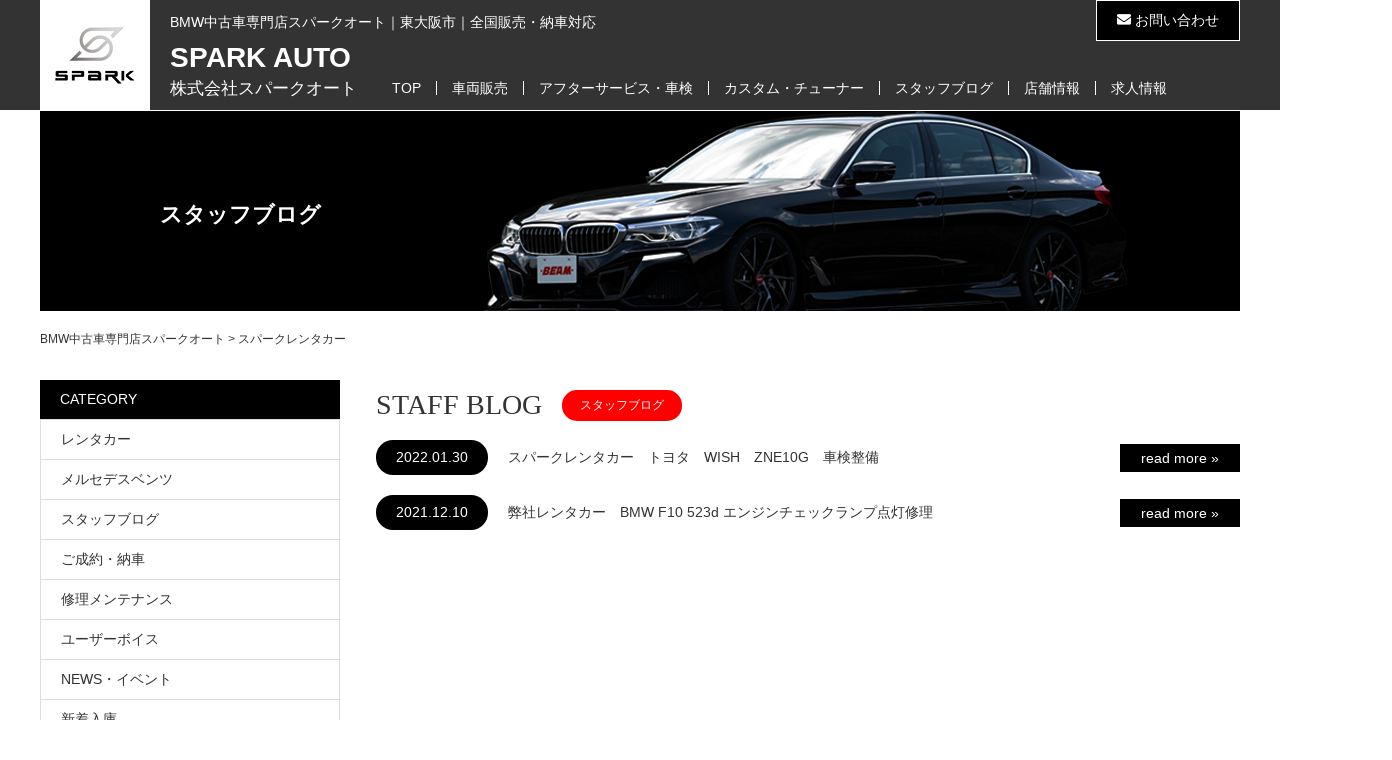

--- FILE ---
content_type: text/html; charset=UTF-8
request_url: https://www.spark-auto.com/tag/%E3%82%B9%E3%83%91%E3%83%BC%E3%82%AF%E3%83%AC%E3%83%B3%E3%82%BF%E3%82%AB%E3%83%BC
body_size: 18303
content:
<!doctype html>
<html lang="ja">
<head>
<meta charset="utf-8" />
<meta http-equiv="X-UA-Compatible" content="IE=edge">
<meta name="viewport" content="width=device-width,initial-scale=1,minimum-scale=1,maximum-scale=1">
<link type="text/css" rel="stylesheet" href="https://www.spark-auto.com/wp-content/themes/spark_auto/style.css?ver=1.0.0" media="all" />
<link href="https://use.fontawesome.com/releases/v5.0.6/css/all.css" rel="stylesheet">
<link rel="shortcut icon" href="https://www.spark-auto.com/wp-content/themes/spark_auto/images/spark-auto-logo_xxo.ico">
<link rel="alternate" hreflang="ja" href="https://www.spark-auto.com/77084">	
<!--[if lt IE 9]>
<script src="//html5shiv.googlecode.com/svn/trunk/html5.js"></script>
<![endif]-->
<!-- | ANALYSIS | -->
<script type="text/javascript">

  var _gaq = _gaq || [];
  _gaq.push(['_setAccount', 'UA-39894137-1']);
  _gaq.push(['_trackPageview']);

  (function() {
    var ga = document.createElement('script'); ga.type = 'text/javascript'; ga.async = true;
    ga.src = ('https:' == document.location.protocol ? 'https://ssl' : 'http://www') + '.google-analytics.com/ga.js';
    var s = document.getElementsByTagName('script')[0]; s.parentNode.insertBefore(ga, s);
  })();

</script>
<!-- /| ANALYSIS | -->	
<title>スパークレンタカー - BMW中古車専門店スパークオート</title>
	<style>img:is([sizes="auto" i], [sizes^="auto," i]) { contain-intrinsic-size: 3000px 1500px }</style>
	
		<!-- All in One SEO 4.8.1 - aioseo.com -->
	<meta name="robots" content="max-image-preview:large" />
	<link rel="canonical" href="https://www.spark-auto.com/tag/%e3%82%b9%e3%83%91%e3%83%bc%e3%82%af%e3%83%ac%e3%83%b3%e3%82%bf%e3%82%ab%e3%83%bc" />
	<meta name="generator" content="All in One SEO (AIOSEO) 4.8.1" />
		<script type="application/ld+json" class="aioseo-schema">
			{"@context":"https:\/\/schema.org","@graph":[{"@type":"BreadcrumbList","@id":"https:\/\/www.spark-auto.com\/tag\/%E3%82%B9%E3%83%91%E3%83%BC%E3%82%AF%E3%83%AC%E3%83%B3%E3%82%BF%E3%82%AB%E3%83%BC#breadcrumblist","itemListElement":[{"@type":"ListItem","@id":"https:\/\/www.spark-auto.com\/#listItem","position":1,"name":"\u5bb6","item":"https:\/\/www.spark-auto.com\/","nextItem":{"@type":"ListItem","@id":"https:\/\/www.spark-auto.com\/tag\/%e3%82%b9%e3%83%91%e3%83%bc%e3%82%af%e3%83%ac%e3%83%b3%e3%82%bf%e3%82%ab%e3%83%bc#listItem","name":"\u30b9\u30d1\u30fc\u30af\u30ec\u30f3\u30bf\u30ab\u30fc"}},{"@type":"ListItem","@id":"https:\/\/www.spark-auto.com\/tag\/%e3%82%b9%e3%83%91%e3%83%bc%e3%82%af%e3%83%ac%e3%83%b3%e3%82%bf%e3%82%ab%e3%83%bc#listItem","position":2,"name":"\u30b9\u30d1\u30fc\u30af\u30ec\u30f3\u30bf\u30ab\u30fc","previousItem":{"@type":"ListItem","@id":"https:\/\/www.spark-auto.com\/#listItem","name":"\u5bb6"}}]},{"@type":"CollectionPage","@id":"https:\/\/www.spark-auto.com\/tag\/%E3%82%B9%E3%83%91%E3%83%BC%E3%82%AF%E3%83%AC%E3%83%B3%E3%82%BF%E3%82%AB%E3%83%BC#collectionpage","url":"https:\/\/www.spark-auto.com\/tag\/%E3%82%B9%E3%83%91%E3%83%BC%E3%82%AF%E3%83%AC%E3%83%B3%E3%82%BF%E3%82%AB%E3%83%BC","name":"\u30b9\u30d1\u30fc\u30af\u30ec\u30f3\u30bf\u30ab\u30fc - BMW\u4e2d\u53e4\u8eca\u5c02\u9580\u5e97\u30b9\u30d1\u30fc\u30af\u30aa\u30fc\u30c8","inLanguage":"ja","isPartOf":{"@id":"https:\/\/www.spark-auto.com\/#website"},"breadcrumb":{"@id":"https:\/\/www.spark-auto.com\/tag\/%E3%82%B9%E3%83%91%E3%83%BC%E3%82%AF%E3%83%AC%E3%83%B3%E3%82%BF%E3%82%AB%E3%83%BC#breadcrumblist"}},{"@type":"Organization","@id":"https:\/\/www.spark-auto.com\/#organization","name":"BMW\u4e2d\u53e4\u8eca\u5c02\u9580\u5e97\u30b9\u30d1\u30fc\u30af\u30aa\u30fc\u30c8","description":"\u30b9\u30d1\u30fc\u30af\u30aa\u30fc\u30c8\u306f\u6771\u5927\u962a\u5e02\u306eBMW\u4e2d\u53e4\u8eca\u5c02\u9580\u5e97\u3067\u3059\u3002","url":"https:\/\/www.spark-auto.com\/","telephone":"+81667430011","logo":{"@type":"ImageObject","url":"https:\/\/www.spark-auto.com\/wp-content\/uploads\/2022\/06\/spark-auto-logo.png","@id":"https:\/\/www.spark-auto.com\/tag\/%E3%82%B9%E3%83%91%E3%83%BC%E3%82%AF%E3%83%AC%E3%83%B3%E3%82%BF%E3%82%AB%E3%83%BC\/#organizationLogo","width":670,"height":670},"image":{"@id":"https:\/\/www.spark-auto.com\/tag\/%E3%82%B9%E3%83%91%E3%83%BC%E3%82%AF%E3%83%AC%E3%83%B3%E3%82%BF%E3%82%AB%E3%83%BC\/#organizationLogo"}},{"@type":"WebSite","@id":"https:\/\/www.spark-auto.com\/#website","url":"https:\/\/www.spark-auto.com\/","name":"BMW\u4e2d\u53e4\u8eca\u5c02\u9580\u5e97\u30b9\u30d1\u30fc\u30af\u30aa\u30fc\u30c8","description":"\u30b9\u30d1\u30fc\u30af\u30aa\u30fc\u30c8\u306f\u6771\u5927\u962a\u5e02\u306eBMW\u4e2d\u53e4\u8eca\u5c02\u9580\u5e97\u3067\u3059\u3002","inLanguage":"ja","publisher":{"@id":"https:\/\/www.spark-auto.com\/#organization"}}]}
		</script>
		<!-- All in One SEO -->

<link rel='dns-prefetch' href='//static.addtoany.com' />
<link rel="alternate" type="application/rss+xml" title="BMW中古車専門店スパークオート &raquo; スパークレンタカー タグのフィード" href="https://www.spark-auto.com/tag/%e3%82%b9%e3%83%91%e3%83%bc%e3%82%af%e3%83%ac%e3%83%b3%e3%82%bf%e3%82%ab%e3%83%bc/feed" />
		<!-- This site uses the Google Analytics by MonsterInsights plugin v9.4.0 - Using Analytics tracking - https://www.monsterinsights.com/ -->
		<!-- Note: MonsterInsights is not currently configured on this site. The site owner needs to authenticate with Google Analytics in the MonsterInsights settings panel. -->
					<!-- No tracking code set -->
				<!-- / Google Analytics by MonsterInsights -->
		<script type="text/javascript">
/* <![CDATA[ */
window._wpemojiSettings = {"baseUrl":"https:\/\/s.w.org\/images\/core\/emoji\/16.0.1\/72x72\/","ext":".png","svgUrl":"https:\/\/s.w.org\/images\/core\/emoji\/16.0.1\/svg\/","svgExt":".svg","source":{"concatemoji":"https:\/\/www.spark-auto.com\/wp-includes\/js\/wp-emoji-release.min.js?ver=6.8.3"}};
/*! This file is auto-generated */
!function(s,n){var o,i,e;function c(e){try{var t={supportTests:e,timestamp:(new Date).valueOf()};sessionStorage.setItem(o,JSON.stringify(t))}catch(e){}}function p(e,t,n){e.clearRect(0,0,e.canvas.width,e.canvas.height),e.fillText(t,0,0);var t=new Uint32Array(e.getImageData(0,0,e.canvas.width,e.canvas.height).data),a=(e.clearRect(0,0,e.canvas.width,e.canvas.height),e.fillText(n,0,0),new Uint32Array(e.getImageData(0,0,e.canvas.width,e.canvas.height).data));return t.every(function(e,t){return e===a[t]})}function u(e,t){e.clearRect(0,0,e.canvas.width,e.canvas.height),e.fillText(t,0,0);for(var n=e.getImageData(16,16,1,1),a=0;a<n.data.length;a++)if(0!==n.data[a])return!1;return!0}function f(e,t,n,a){switch(t){case"flag":return n(e,"\ud83c\udff3\ufe0f\u200d\u26a7\ufe0f","\ud83c\udff3\ufe0f\u200b\u26a7\ufe0f")?!1:!n(e,"\ud83c\udde8\ud83c\uddf6","\ud83c\udde8\u200b\ud83c\uddf6")&&!n(e,"\ud83c\udff4\udb40\udc67\udb40\udc62\udb40\udc65\udb40\udc6e\udb40\udc67\udb40\udc7f","\ud83c\udff4\u200b\udb40\udc67\u200b\udb40\udc62\u200b\udb40\udc65\u200b\udb40\udc6e\u200b\udb40\udc67\u200b\udb40\udc7f");case"emoji":return!a(e,"\ud83e\udedf")}return!1}function g(e,t,n,a){var r="undefined"!=typeof WorkerGlobalScope&&self instanceof WorkerGlobalScope?new OffscreenCanvas(300,150):s.createElement("canvas"),o=r.getContext("2d",{willReadFrequently:!0}),i=(o.textBaseline="top",o.font="600 32px Arial",{});return e.forEach(function(e){i[e]=t(o,e,n,a)}),i}function t(e){var t=s.createElement("script");t.src=e,t.defer=!0,s.head.appendChild(t)}"undefined"!=typeof Promise&&(o="wpEmojiSettingsSupports",i=["flag","emoji"],n.supports={everything:!0,everythingExceptFlag:!0},e=new Promise(function(e){s.addEventListener("DOMContentLoaded",e,{once:!0})}),new Promise(function(t){var n=function(){try{var e=JSON.parse(sessionStorage.getItem(o));if("object"==typeof e&&"number"==typeof e.timestamp&&(new Date).valueOf()<e.timestamp+604800&&"object"==typeof e.supportTests)return e.supportTests}catch(e){}return null}();if(!n){if("undefined"!=typeof Worker&&"undefined"!=typeof OffscreenCanvas&&"undefined"!=typeof URL&&URL.createObjectURL&&"undefined"!=typeof Blob)try{var e="postMessage("+g.toString()+"("+[JSON.stringify(i),f.toString(),p.toString(),u.toString()].join(",")+"));",a=new Blob([e],{type:"text/javascript"}),r=new Worker(URL.createObjectURL(a),{name:"wpTestEmojiSupports"});return void(r.onmessage=function(e){c(n=e.data),r.terminate(),t(n)})}catch(e){}c(n=g(i,f,p,u))}t(n)}).then(function(e){for(var t in e)n.supports[t]=e[t],n.supports.everything=n.supports.everything&&n.supports[t],"flag"!==t&&(n.supports.everythingExceptFlag=n.supports.everythingExceptFlag&&n.supports[t]);n.supports.everythingExceptFlag=n.supports.everythingExceptFlag&&!n.supports.flag,n.DOMReady=!1,n.readyCallback=function(){n.DOMReady=!0}}).then(function(){return e}).then(function(){var e;n.supports.everything||(n.readyCallback(),(e=n.source||{}).concatemoji?t(e.concatemoji):e.wpemoji&&e.twemoji&&(t(e.twemoji),t(e.wpemoji)))}))}((window,document),window._wpemojiSettings);
/* ]]> */
</script>
<style id='wp-emoji-styles-inline-css' type='text/css'>

	img.wp-smiley, img.emoji {
		display: inline !important;
		border: none !important;
		box-shadow: none !important;
		height: 1em !important;
		width: 1em !important;
		margin: 0 0.07em !important;
		vertical-align: -0.1em !important;
		background: none !important;
		padding: 0 !important;
	}
</style>
<link rel='stylesheet' id='wp-block-library-css' href='https://www.spark-auto.com/wp-includes/css/dist/block-library/style.min.css?ver=6.8.3' type='text/css' media='all' />
<style id='classic-theme-styles-inline-css' type='text/css'>
/*! This file is auto-generated */
.wp-block-button__link{color:#fff;background-color:#32373c;border-radius:9999px;box-shadow:none;text-decoration:none;padding:calc(.667em + 2px) calc(1.333em + 2px);font-size:1.125em}.wp-block-file__button{background:#32373c;color:#fff;text-decoration:none}
</style>
<style id='global-styles-inline-css' type='text/css'>
:root{--wp--preset--aspect-ratio--square: 1;--wp--preset--aspect-ratio--4-3: 4/3;--wp--preset--aspect-ratio--3-4: 3/4;--wp--preset--aspect-ratio--3-2: 3/2;--wp--preset--aspect-ratio--2-3: 2/3;--wp--preset--aspect-ratio--16-9: 16/9;--wp--preset--aspect-ratio--9-16: 9/16;--wp--preset--color--black: #000000;--wp--preset--color--cyan-bluish-gray: #abb8c3;--wp--preset--color--white: #ffffff;--wp--preset--color--pale-pink: #f78da7;--wp--preset--color--vivid-red: #cf2e2e;--wp--preset--color--luminous-vivid-orange: #ff6900;--wp--preset--color--luminous-vivid-amber: #fcb900;--wp--preset--color--light-green-cyan: #7bdcb5;--wp--preset--color--vivid-green-cyan: #00d084;--wp--preset--color--pale-cyan-blue: #8ed1fc;--wp--preset--color--vivid-cyan-blue: #0693e3;--wp--preset--color--vivid-purple: #9b51e0;--wp--preset--gradient--vivid-cyan-blue-to-vivid-purple: linear-gradient(135deg,rgba(6,147,227,1) 0%,rgb(155,81,224) 100%);--wp--preset--gradient--light-green-cyan-to-vivid-green-cyan: linear-gradient(135deg,rgb(122,220,180) 0%,rgb(0,208,130) 100%);--wp--preset--gradient--luminous-vivid-amber-to-luminous-vivid-orange: linear-gradient(135deg,rgba(252,185,0,1) 0%,rgba(255,105,0,1) 100%);--wp--preset--gradient--luminous-vivid-orange-to-vivid-red: linear-gradient(135deg,rgba(255,105,0,1) 0%,rgb(207,46,46) 100%);--wp--preset--gradient--very-light-gray-to-cyan-bluish-gray: linear-gradient(135deg,rgb(238,238,238) 0%,rgb(169,184,195) 100%);--wp--preset--gradient--cool-to-warm-spectrum: linear-gradient(135deg,rgb(74,234,220) 0%,rgb(151,120,209) 20%,rgb(207,42,186) 40%,rgb(238,44,130) 60%,rgb(251,105,98) 80%,rgb(254,248,76) 100%);--wp--preset--gradient--blush-light-purple: linear-gradient(135deg,rgb(255,206,236) 0%,rgb(152,150,240) 100%);--wp--preset--gradient--blush-bordeaux: linear-gradient(135deg,rgb(254,205,165) 0%,rgb(254,45,45) 50%,rgb(107,0,62) 100%);--wp--preset--gradient--luminous-dusk: linear-gradient(135deg,rgb(255,203,112) 0%,rgb(199,81,192) 50%,rgb(65,88,208) 100%);--wp--preset--gradient--pale-ocean: linear-gradient(135deg,rgb(255,245,203) 0%,rgb(182,227,212) 50%,rgb(51,167,181) 100%);--wp--preset--gradient--electric-grass: linear-gradient(135deg,rgb(202,248,128) 0%,rgb(113,206,126) 100%);--wp--preset--gradient--midnight: linear-gradient(135deg,rgb(2,3,129) 0%,rgb(40,116,252) 100%);--wp--preset--font-size--small: 13px;--wp--preset--font-size--medium: 20px;--wp--preset--font-size--large: 36px;--wp--preset--font-size--x-large: 42px;--wp--preset--spacing--20: 0.44rem;--wp--preset--spacing--30: 0.67rem;--wp--preset--spacing--40: 1rem;--wp--preset--spacing--50: 1.5rem;--wp--preset--spacing--60: 2.25rem;--wp--preset--spacing--70: 3.38rem;--wp--preset--spacing--80: 5.06rem;--wp--preset--shadow--natural: 6px 6px 9px rgba(0, 0, 0, 0.2);--wp--preset--shadow--deep: 12px 12px 50px rgba(0, 0, 0, 0.4);--wp--preset--shadow--sharp: 6px 6px 0px rgba(0, 0, 0, 0.2);--wp--preset--shadow--outlined: 6px 6px 0px -3px rgba(255, 255, 255, 1), 6px 6px rgba(0, 0, 0, 1);--wp--preset--shadow--crisp: 6px 6px 0px rgba(0, 0, 0, 1);}:where(.is-layout-flex){gap: 0.5em;}:where(.is-layout-grid){gap: 0.5em;}body .is-layout-flex{display: flex;}.is-layout-flex{flex-wrap: wrap;align-items: center;}.is-layout-flex > :is(*, div){margin: 0;}body .is-layout-grid{display: grid;}.is-layout-grid > :is(*, div){margin: 0;}:where(.wp-block-columns.is-layout-flex){gap: 2em;}:where(.wp-block-columns.is-layout-grid){gap: 2em;}:where(.wp-block-post-template.is-layout-flex){gap: 1.25em;}:where(.wp-block-post-template.is-layout-grid){gap: 1.25em;}.has-black-color{color: var(--wp--preset--color--black) !important;}.has-cyan-bluish-gray-color{color: var(--wp--preset--color--cyan-bluish-gray) !important;}.has-white-color{color: var(--wp--preset--color--white) !important;}.has-pale-pink-color{color: var(--wp--preset--color--pale-pink) !important;}.has-vivid-red-color{color: var(--wp--preset--color--vivid-red) !important;}.has-luminous-vivid-orange-color{color: var(--wp--preset--color--luminous-vivid-orange) !important;}.has-luminous-vivid-amber-color{color: var(--wp--preset--color--luminous-vivid-amber) !important;}.has-light-green-cyan-color{color: var(--wp--preset--color--light-green-cyan) !important;}.has-vivid-green-cyan-color{color: var(--wp--preset--color--vivid-green-cyan) !important;}.has-pale-cyan-blue-color{color: var(--wp--preset--color--pale-cyan-blue) !important;}.has-vivid-cyan-blue-color{color: var(--wp--preset--color--vivid-cyan-blue) !important;}.has-vivid-purple-color{color: var(--wp--preset--color--vivid-purple) !important;}.has-black-background-color{background-color: var(--wp--preset--color--black) !important;}.has-cyan-bluish-gray-background-color{background-color: var(--wp--preset--color--cyan-bluish-gray) !important;}.has-white-background-color{background-color: var(--wp--preset--color--white) !important;}.has-pale-pink-background-color{background-color: var(--wp--preset--color--pale-pink) !important;}.has-vivid-red-background-color{background-color: var(--wp--preset--color--vivid-red) !important;}.has-luminous-vivid-orange-background-color{background-color: var(--wp--preset--color--luminous-vivid-orange) !important;}.has-luminous-vivid-amber-background-color{background-color: var(--wp--preset--color--luminous-vivid-amber) !important;}.has-light-green-cyan-background-color{background-color: var(--wp--preset--color--light-green-cyan) !important;}.has-vivid-green-cyan-background-color{background-color: var(--wp--preset--color--vivid-green-cyan) !important;}.has-pale-cyan-blue-background-color{background-color: var(--wp--preset--color--pale-cyan-blue) !important;}.has-vivid-cyan-blue-background-color{background-color: var(--wp--preset--color--vivid-cyan-blue) !important;}.has-vivid-purple-background-color{background-color: var(--wp--preset--color--vivid-purple) !important;}.has-black-border-color{border-color: var(--wp--preset--color--black) !important;}.has-cyan-bluish-gray-border-color{border-color: var(--wp--preset--color--cyan-bluish-gray) !important;}.has-white-border-color{border-color: var(--wp--preset--color--white) !important;}.has-pale-pink-border-color{border-color: var(--wp--preset--color--pale-pink) !important;}.has-vivid-red-border-color{border-color: var(--wp--preset--color--vivid-red) !important;}.has-luminous-vivid-orange-border-color{border-color: var(--wp--preset--color--luminous-vivid-orange) !important;}.has-luminous-vivid-amber-border-color{border-color: var(--wp--preset--color--luminous-vivid-amber) !important;}.has-light-green-cyan-border-color{border-color: var(--wp--preset--color--light-green-cyan) !important;}.has-vivid-green-cyan-border-color{border-color: var(--wp--preset--color--vivid-green-cyan) !important;}.has-pale-cyan-blue-border-color{border-color: var(--wp--preset--color--pale-cyan-blue) !important;}.has-vivid-cyan-blue-border-color{border-color: var(--wp--preset--color--vivid-cyan-blue) !important;}.has-vivid-purple-border-color{border-color: var(--wp--preset--color--vivid-purple) !important;}.has-vivid-cyan-blue-to-vivid-purple-gradient-background{background: var(--wp--preset--gradient--vivid-cyan-blue-to-vivid-purple) !important;}.has-light-green-cyan-to-vivid-green-cyan-gradient-background{background: var(--wp--preset--gradient--light-green-cyan-to-vivid-green-cyan) !important;}.has-luminous-vivid-amber-to-luminous-vivid-orange-gradient-background{background: var(--wp--preset--gradient--luminous-vivid-amber-to-luminous-vivid-orange) !important;}.has-luminous-vivid-orange-to-vivid-red-gradient-background{background: var(--wp--preset--gradient--luminous-vivid-orange-to-vivid-red) !important;}.has-very-light-gray-to-cyan-bluish-gray-gradient-background{background: var(--wp--preset--gradient--very-light-gray-to-cyan-bluish-gray) !important;}.has-cool-to-warm-spectrum-gradient-background{background: var(--wp--preset--gradient--cool-to-warm-spectrum) !important;}.has-blush-light-purple-gradient-background{background: var(--wp--preset--gradient--blush-light-purple) !important;}.has-blush-bordeaux-gradient-background{background: var(--wp--preset--gradient--blush-bordeaux) !important;}.has-luminous-dusk-gradient-background{background: var(--wp--preset--gradient--luminous-dusk) !important;}.has-pale-ocean-gradient-background{background: var(--wp--preset--gradient--pale-ocean) !important;}.has-electric-grass-gradient-background{background: var(--wp--preset--gradient--electric-grass) !important;}.has-midnight-gradient-background{background: var(--wp--preset--gradient--midnight) !important;}.has-small-font-size{font-size: var(--wp--preset--font-size--small) !important;}.has-medium-font-size{font-size: var(--wp--preset--font-size--medium) !important;}.has-large-font-size{font-size: var(--wp--preset--font-size--large) !important;}.has-x-large-font-size{font-size: var(--wp--preset--font-size--x-large) !important;}
:where(.wp-block-post-template.is-layout-flex){gap: 1.25em;}:where(.wp-block-post-template.is-layout-grid){gap: 1.25em;}
:where(.wp-block-columns.is-layout-flex){gap: 2em;}:where(.wp-block-columns.is-layout-grid){gap: 2em;}
:root :where(.wp-block-pullquote){font-size: 1.5em;line-height: 1.6;}
</style>
<link rel='stylesheet' id='contact-form-7-css' href='https://www.spark-auto.com/wp-content/plugins/contact-form-7/includes/css/styles.css?ver=6.0.5' type='text/css' media='all' />
<style id='responsive-menu-inline-css' type='text/css'>
/** This file is major component of this plugin so please don't try to edit here. */
#rmp_menu_trigger-78607 {
  width: 40px;
  height: 40px;
  position: fixed;
  top: 10px;
  border-radius: 5px;
  display: none;
  text-decoration: none;
  right: 2%;
  background: #000000;
  transition: transform 0.5s, background-color 0.5s;
}
#rmp_menu_trigger-78607:hover, #rmp_menu_trigger-78607:focus {
  background: #000000;
  text-decoration: unset;
}
#rmp_menu_trigger-78607.is-active {
  background: #000000;
}
#rmp_menu_trigger-78607 .rmp-trigger-box {
  width: 25px;
  color: #ffffff;
}
#rmp_menu_trigger-78607 .rmp-trigger-icon-active, #rmp_menu_trigger-78607 .rmp-trigger-text-open {
  display: none;
}
#rmp_menu_trigger-78607.is-active .rmp-trigger-icon-active, #rmp_menu_trigger-78607.is-active .rmp-trigger-text-open {
  display: inline;
}
#rmp_menu_trigger-78607.is-active .rmp-trigger-icon-inactive, #rmp_menu_trigger-78607.is-active .rmp-trigger-text {
  display: none;
}
#rmp_menu_trigger-78607 .rmp-trigger-label {
  color: #ffffff;
  pointer-events: none;
  line-height: 13px;
  font-family: inherit;
  font-size: 14px;
  display: inline;
  text-transform: inherit;
}
#rmp_menu_trigger-78607 .rmp-trigger-label.rmp-trigger-label-top {
  display: block;
  margin-bottom: 12px;
}
#rmp_menu_trigger-78607 .rmp-trigger-label.rmp-trigger-label-bottom {
  display: block;
  margin-top: 12px;
}
#rmp_menu_trigger-78607 .responsive-menu-pro-inner {
  display: block;
}
#rmp_menu_trigger-78607 .rmp-trigger-icon-inactive .rmp-font-icon {
  color: #ffffff;
}
#rmp_menu_trigger-78607 .responsive-menu-pro-inner, #rmp_menu_trigger-78607 .responsive-menu-pro-inner::before, #rmp_menu_trigger-78607 .responsive-menu-pro-inner::after {
  width: 25px;
  height: 3px;
  background-color: #ffffff;
  border-radius: 4px;
  position: absolute;
}
#rmp_menu_trigger-78607 .rmp-trigger-icon-active .rmp-font-icon {
  color: #ffffff;
}
#rmp_menu_trigger-78607.is-active .responsive-menu-pro-inner, #rmp_menu_trigger-78607.is-active .responsive-menu-pro-inner::before, #rmp_menu_trigger-78607.is-active .responsive-menu-pro-inner::after {
  background-color: #ffffff;
}
#rmp_menu_trigger-78607:hover .rmp-trigger-icon-inactive .rmp-font-icon {
  color: #ffffff;
}
#rmp_menu_trigger-78607:not(.is-active):hover .responsive-menu-pro-inner, #rmp_menu_trigger-78607:not(.is-active):hover .responsive-menu-pro-inner::before, #rmp_menu_trigger-78607:not(.is-active):hover .responsive-menu-pro-inner::after {
  background-color: #ffffff;
}
#rmp_menu_trigger-78607 .responsive-menu-pro-inner::before {
  top: 10px;
}
#rmp_menu_trigger-78607 .responsive-menu-pro-inner::after {
  bottom: 10px;
}
#rmp_menu_trigger-78607.is-active .responsive-menu-pro-inner::after {
  bottom: 0;
}
/* Hamburger menu styling */
@media screen and (max-width: 800px) {
  /** Menu Title Style */
  /** Menu Additional Content Style */
  #rmp_menu_trigger-78607 {
    display: block;
  }
  #rmp-container-78607 {
    position: fixed;
    top: 0;
    margin: 0;
    transition: transform 0.5s;
    overflow: auto;
    display: block;
    width: 75%;
    background-color: #212121;
    background-image: url("");
    height: 100%;
    left: 0;
    padding-top: 0px;
    padding-left: 0px;
    padding-bottom: 0px;
    padding-right: 0px;
  }
  #rmp-menu-wrap-78607 {
    padding-top: 0px;
    padding-left: 0px;
    padding-bottom: 0px;
    padding-right: 0px;
    background-color: #212121;
  }
  #rmp-menu-wrap-78607 .rmp-menu, #rmp-menu-wrap-78607 .rmp-submenu {
    width: 100%;
    box-sizing: border-box;
    margin: 0;
    padding: 0;
  }
  #rmp-menu-wrap-78607 .rmp-submenu-depth-1 .rmp-menu-item-link {
    padding-left: 10%;
  }
  #rmp-menu-wrap-78607 .rmp-submenu-depth-2 .rmp-menu-item-link {
    padding-left: 15%;
  }
  #rmp-menu-wrap-78607 .rmp-submenu-depth-3 .rmp-menu-item-link {
    padding-left: 20%;
  }
  #rmp-menu-wrap-78607 .rmp-submenu-depth-4 .rmp-menu-item-link {
    padding-left: 25%;
  }
  #rmp-menu-wrap-78607 .rmp-submenu.rmp-submenu-open {
    display: block;
  }
  #rmp-menu-wrap-78607 .rmp-menu-item {
    width: 100%;
    list-style: none;
    margin: 0;
  }
  #rmp-menu-wrap-78607 .rmp-menu-item-link {
    height: 40px;
    line-height: 40px;
    font-size: 13px;
    border-bottom: 1px solid #212121;
    font-family: inherit;
    color: #ffffff;
    text-align: left;
    background-color: #212121;
    font-weight: normal;
    letter-spacing: 0px;
    display: block;
    box-sizing: border-box;
    width: 100%;
    text-decoration: none;
    position: relative;
    overflow: hidden;
    transition: background-color 0.5s, border-color 0.5s, 0.5s;
    padding: 0 5%;
    padding-right: 50px;
  }
  #rmp-menu-wrap-78607 .rmp-menu-item-link:after, #rmp-menu-wrap-78607 .rmp-menu-item-link:before {
    display: none;
  }
  #rmp-menu-wrap-78607 .rmp-menu-item-link:hover, #rmp-menu-wrap-78607 .rmp-menu-item-link:focus {
    color: #ffffff;
    border-color: #212121;
    background-color: #3f3f3f;
  }
  #rmp-menu-wrap-78607 .rmp-menu-item-link:focus {
    outline: none;
    border-color: unset;
    box-shadow: unset;
  }
  #rmp-menu-wrap-78607 .rmp-menu-item-link .rmp-font-icon {
    height: 40px;
    line-height: 40px;
    margin-right: 10px;
    font-size: 13px;
  }
  #rmp-menu-wrap-78607 .rmp-menu-current-item .rmp-menu-item-link {
    color: #ffffff;
    border-color: #212121;
    background-color: #212121;
  }
  #rmp-menu-wrap-78607 .rmp-menu-current-item .rmp-menu-item-link:hover, #rmp-menu-wrap-78607 .rmp-menu-current-item .rmp-menu-item-link:focus {
    color: #ffffff;
    border-color: #3f3f3f;
    background-color: #3f3f3f;
  }
  #rmp-menu-wrap-78607 .rmp-menu-subarrow {
    position: absolute;
    top: 0;
    bottom: 0;
    text-align: center;
    overflow: hidden;
    background-size: cover;
    overflow: hidden;
    right: 0;
    border-left-style: solid;
    border-left-color: #212121;
    border-left-width: 1px;
    height: 39px;
    width: 40px;
    color: #ffffff;
    background-color: #212121;
  }
  #rmp-menu-wrap-78607 .rmp-menu-subarrow svg {
    fill: #ffffff;
  }
  #rmp-menu-wrap-78607 .rmp-menu-subarrow:hover {
    color: #ffffff;
    border-color: #3f3f3f;
    background-color: #3f3f3f;
  }
  #rmp-menu-wrap-78607 .rmp-menu-subarrow:hover svg {
    fill: #ffffff;
  }
  #rmp-menu-wrap-78607 .rmp-menu-subarrow .rmp-font-icon {
    margin-right: unset;
  }
  #rmp-menu-wrap-78607 .rmp-menu-subarrow * {
    vertical-align: middle;
    line-height: 39px;
  }
  #rmp-menu-wrap-78607 .rmp-menu-subarrow-active {
    display: block;
    background-size: cover;
    color: #ffffff;
    border-color: #212121;
    background-color: #212121;
  }
  #rmp-menu-wrap-78607 .rmp-menu-subarrow-active svg {
    fill: #ffffff;
  }
  #rmp-menu-wrap-78607 .rmp-menu-subarrow-active:hover {
    color: #ffffff;
    border-color: #3f3f3f;
    background-color: #3f3f3f;
  }
  #rmp-menu-wrap-78607 .rmp-menu-subarrow-active:hover svg {
    fill: #ffffff;
  }
  #rmp-menu-wrap-78607 .rmp-submenu {
    display: none;
  }
  #rmp-menu-wrap-78607 .rmp-submenu .rmp-menu-item-link {
    height: 40px;
    line-height: 40px;
    letter-spacing: 0px;
    font-size: 13px;
    border-bottom: 1px solid #212121;
    font-family: inherit;
    font-weight: normal;
    color: #ffffff;
    text-align: left;
    background-color: #212121;
  }
  #rmp-menu-wrap-78607 .rmp-submenu .rmp-menu-item-link:hover, #rmp-menu-wrap-78607 .rmp-submenu .rmp-menu-item-link:focus {
    color: #ffffff;
    border-color: #212121;
    background-color: #3f3f3f;
  }
  #rmp-menu-wrap-78607 .rmp-submenu .rmp-menu-current-item .rmp-menu-item-link {
    color: #ffffff;
    border-color: #212121;
    background-color: #212121;
  }
  #rmp-menu-wrap-78607 .rmp-submenu .rmp-menu-current-item .rmp-menu-item-link:hover, #rmp-menu-wrap-78607 .rmp-submenu .rmp-menu-current-item .rmp-menu-item-link:focus {
    color: #ffffff;
    border-color: #3f3f3f;
    background-color: #3f3f3f;
  }
  #rmp-menu-wrap-78607 .rmp-submenu .rmp-menu-subarrow {
    right: 0;
    border-right: unset;
    border-left-style: solid;
    border-left-color: #212121;
    border-left-width: 1px;
    height: 39px;
    line-height: 39px;
    width: 40px;
    color: #ffffff;
    background-color: #212121;
  }
  #rmp-menu-wrap-78607 .rmp-submenu .rmp-menu-subarrow:hover {
    color: #ffffff;
    border-color: #3f3f3f;
    background-color: #3f3f3f;
  }
  #rmp-menu-wrap-78607 .rmp-submenu .rmp-menu-subarrow-active {
    color: #ffffff;
    border-color: #212121;
    background-color: #212121;
  }
  #rmp-menu-wrap-78607 .rmp-submenu .rmp-menu-subarrow-active:hover {
    color: #ffffff;
    border-color: #3f3f3f;
    background-color: #3f3f3f;
  }
  #rmp-menu-wrap-78607 .rmp-menu-item-description {
    margin: 0;
    padding: 5px 5%;
    opacity: 0.8;
    color: #ffffff;
  }
  #rmp-search-box-78607 {
    display: block;
    padding-top: 0px;
    padding-left: 5%;
    padding-bottom: 0px;
    padding-right: 5%;
  }
  #rmp-search-box-78607 .rmp-search-form {
    margin: 0;
  }
  #rmp-search-box-78607 .rmp-search-box {
    background: #ffffff;
    border: 1px solid #dadada;
    color: #333333;
    width: 100%;
    padding: 0 5%;
    border-radius: 30px;
    height: 45px;
    -webkit-appearance: none;
  }
  #rmp-search-box-78607 .rmp-search-box::placeholder {
    color: #c7c7cd;
  }
  #rmp-search-box-78607 .rmp-search-box:focus {
    background-color: #ffffff;
    outline: 2px solid #dadada;
    color: #333333;
  }
  #rmp-menu-title-78607 {
    background-color: #212121;
    color: #ffffff;
    text-align: left;
    font-size: 13px;
    padding-top: 10%;
    padding-left: 5%;
    padding-bottom: 0%;
    padding-right: 5%;
    font-weight: 400;
    transition: background-color 0.5s, border-color 0.5s, color 0.5s;
  }
  #rmp-menu-title-78607:hover {
    background-color: #212121;
    color: #ffffff;
  }
  #rmp-menu-title-78607 > .rmp-menu-title-link {
    color: #ffffff;
    width: 100%;
    background-color: unset;
    text-decoration: none;
  }
  #rmp-menu-title-78607 > .rmp-menu-title-link:hover {
    color: #ffffff;
  }
  #rmp-menu-title-78607 .rmp-font-icon {
    font-size: 13px;
  }
  #rmp-menu-additional-content-78607 {
    padding-top: 0px;
    padding-left: 5%;
    padding-bottom: 0px;
    padding-right: 5%;
    color: #ffffff;
    text-align: center;
    font-size: 16px;
  }
}
/**
This file contents common styling of menus.
*/
.rmp-container {
  display: none;
  visibility: visible;
  padding: 0px 0px 0px 0px;
  z-index: 99998;
  transition: all 0.3s;
  /** Scrolling bar in menu setting box **/
}
.rmp-container.rmp-fade-top, .rmp-container.rmp-fade-left, .rmp-container.rmp-fade-right, .rmp-container.rmp-fade-bottom {
  display: none;
}
.rmp-container.rmp-slide-left, .rmp-container.rmp-push-left {
  transform: translateX(-100%);
  -ms-transform: translateX(-100%);
  -webkit-transform: translateX(-100%);
  -moz-transform: translateX(-100%);
}
.rmp-container.rmp-slide-left.rmp-menu-open, .rmp-container.rmp-push-left.rmp-menu-open {
  transform: translateX(0);
  -ms-transform: translateX(0);
  -webkit-transform: translateX(0);
  -moz-transform: translateX(0);
}
.rmp-container.rmp-slide-right, .rmp-container.rmp-push-right {
  transform: translateX(100%);
  -ms-transform: translateX(100%);
  -webkit-transform: translateX(100%);
  -moz-transform: translateX(100%);
}
.rmp-container.rmp-slide-right.rmp-menu-open, .rmp-container.rmp-push-right.rmp-menu-open {
  transform: translateX(0);
  -ms-transform: translateX(0);
  -webkit-transform: translateX(0);
  -moz-transform: translateX(0);
}
.rmp-container.rmp-slide-top, .rmp-container.rmp-push-top {
  transform: translateY(-100%);
  -ms-transform: translateY(-100%);
  -webkit-transform: translateY(-100%);
  -moz-transform: translateY(-100%);
}
.rmp-container.rmp-slide-top.rmp-menu-open, .rmp-container.rmp-push-top.rmp-menu-open {
  transform: translateY(0);
  -ms-transform: translateY(0);
  -webkit-transform: translateY(0);
  -moz-transform: translateY(0);
}
.rmp-container.rmp-slide-bottom, .rmp-container.rmp-push-bottom {
  transform: translateY(100%);
  -ms-transform: translateY(100%);
  -webkit-transform: translateY(100%);
  -moz-transform: translateY(100%);
}
.rmp-container.rmp-slide-bottom.rmp-menu-open, .rmp-container.rmp-push-bottom.rmp-menu-open {
  transform: translateX(0);
  -ms-transform: translateX(0);
  -webkit-transform: translateX(0);
  -moz-transform: translateX(0);
}
.rmp-container::-webkit-scrollbar {
  width: 0px;
}
.rmp-container ::-webkit-scrollbar-track {
  box-shadow: inset 0 0 5px transparent;
}
.rmp-container ::-webkit-scrollbar-thumb {
  background: transparent;
}
.rmp-container ::-webkit-scrollbar-thumb:hover {
  background: transparent;
}
.rmp-container .rmp-menu-wrap .rmp-menu {
  transition: none;
  border-radius: 0;
  box-shadow: none;
  background: none;
  border: 0;
  bottom: auto;
  box-sizing: border-box;
  clip: auto;
  color: #666;
  display: block;
  float: none;
  font-family: inherit;
  font-size: 14px;
  height: auto;
  left: auto;
  line-height: 1.7;
  list-style-type: none;
  margin: 0;
  min-height: auto;
  max-height: none;
  opacity: 1;
  outline: none;
  overflow: visible;
  padding: 0;
  position: relative;
  pointer-events: auto;
  right: auto;
  text-align: left;
  text-decoration: none;
  text-indent: 0;
  text-transform: none;
  transform: none;
  top: auto;
  visibility: inherit;
  width: auto;
  word-wrap: break-word;
  white-space: normal;
}
.rmp-container .rmp-menu-additional-content {
  display: block;
  word-break: break-word;
}
.rmp-container .rmp-menu-title {
  display: flex;
  flex-direction: column;
}
.rmp-container .rmp-menu-title .rmp-menu-title-image {
  max-width: 100%;
  margin-bottom: 15px;
  display: block;
  margin: auto;
  margin-bottom: 15px;
}
button.rmp_menu_trigger {
  z-index: 999999;
  overflow: hidden;
  outline: none;
  border: 0;
  display: none;
  margin: 0;
  transition: transform 0.5s, background-color 0.5s;
  padding: 0;
}
button.rmp_menu_trigger .responsive-menu-pro-inner::before, button.rmp_menu_trigger .responsive-menu-pro-inner::after {
  content: "";
  display: block;
}
button.rmp_menu_trigger .responsive-menu-pro-inner::before {
  top: 10px;
}
button.rmp_menu_trigger .responsive-menu-pro-inner::after {
  bottom: 10px;
}
button.rmp_menu_trigger .rmp-trigger-box {
  width: 40px;
  display: inline-block;
  position: relative;
  pointer-events: none;
  vertical-align: super;
}
.admin-bar .rmp-container, .admin-bar .rmp_menu_trigger {
  margin-top: 32px !important;
}
@media screen and (max-width: 782px) {
  .admin-bar .rmp-container, .admin-bar .rmp_menu_trigger {
    margin-top: 46px !important;
  }
}
/*  Menu Trigger Boring Animation */
.rmp-menu-trigger-boring .responsive-menu-pro-inner {
  transition-property: none;
}
.rmp-menu-trigger-boring .responsive-menu-pro-inner::after, .rmp-menu-trigger-boring .responsive-menu-pro-inner::before {
  transition-property: none;
}
.rmp-menu-trigger-boring.is-active .responsive-menu-pro-inner {
  transform: rotate(45deg);
}
.rmp-menu-trigger-boring.is-active .responsive-menu-pro-inner:before {
  top: 0;
  opacity: 0;
}
.rmp-menu-trigger-boring.is-active .responsive-menu-pro-inner:after {
  bottom: 0;
  transform: rotate(-90deg);
}

</style>
<link rel='stylesheet' id='dashicons-css' href='https://www.spark-auto.com/wp-includes/css/dashicons.min.css?ver=6.8.3' type='text/css' media='all' />
<style id='akismet-widget-style-inline-css' type='text/css'>

			.a-stats {
				--akismet-color-mid-green: #357b49;
				--akismet-color-white: #fff;
				--akismet-color-light-grey: #f6f7f7;

				max-width: 350px;
				width: auto;
			}

			.a-stats * {
				all: unset;
				box-sizing: border-box;
			}

			.a-stats strong {
				font-weight: 600;
			}

			.a-stats a.a-stats__link,
			.a-stats a.a-stats__link:visited,
			.a-stats a.a-stats__link:active {
				background: var(--akismet-color-mid-green);
				border: none;
				box-shadow: none;
				border-radius: 8px;
				color: var(--akismet-color-white);
				cursor: pointer;
				display: block;
				font-family: -apple-system, BlinkMacSystemFont, 'Segoe UI', 'Roboto', 'Oxygen-Sans', 'Ubuntu', 'Cantarell', 'Helvetica Neue', sans-serif;
				font-weight: 500;
				padding: 12px;
				text-align: center;
				text-decoration: none;
				transition: all 0.2s ease;
			}

			/* Extra specificity to deal with TwentyTwentyOne focus style */
			.widget .a-stats a.a-stats__link:focus {
				background: var(--akismet-color-mid-green);
				color: var(--akismet-color-white);
				text-decoration: none;
			}

			.a-stats a.a-stats__link:hover {
				filter: brightness(110%);
				box-shadow: 0 4px 12px rgba(0, 0, 0, 0.06), 0 0 2px rgba(0, 0, 0, 0.16);
			}

			.a-stats .count {
				color: var(--akismet-color-white);
				display: block;
				font-size: 1.5em;
				line-height: 1.4;
				padding: 0 13px;
				white-space: nowrap;
			}
		
</style>
<link rel='stylesheet' id='wp-pagenavi-css' href='https://www.spark-auto.com/wp-content/plugins/wp-pagenavi/pagenavi-css.css?ver=2.70' type='text/css' media='all' />
<link rel='stylesheet' id='addtoany-css' href='https://www.spark-auto.com/wp-content/plugins/add-to-any/addtoany.min.css?ver=1.16' type='text/css' media='all' />
<style id='addtoany-inline-css' type='text/css'>
@media screen and (max-width:980px){
.a2a_floating_style.a2a_vertical_style{display:none;}
}
@media screen and (min-width:981px){
.a2a_floating_style.a2a_default_style{display:none;}
}
</style>
            <style type="text/css">
                .scrollup-button {
                    display: none;
                    position: fixed;
                    z-index: 1000;
                    padding: 8px;
                    cursor: pointer;
                    bottom: 50px;
                    right: 5px;
                    background-color: #494949;
                    border-radius: 0;
                    -webkit-animation: display 0.5s;
                    animation: display 0.5s;
                }

                .scrollup-button .scrollup-svg-icon {
                    display: block;
                    overflow: hidden;
                    fill: #ffffff;
                }

                .scrollup-button:hover {
                    background-color: #494949;
                }

                .scrollup-button:hover .scrollup-svg-icon {
                    fill: #ffffff;
                }
            </style>
			<script type="text/javascript" id="addtoany-core-js-before">
/* <![CDATA[ */
window.a2a_config=window.a2a_config||{};a2a_config.callbacks=[];a2a_config.overlays=[];a2a_config.templates={};a2a_localize = {
	Share: "共有",
	Save: "ブックマーク",
	Subscribe: "購読",
	Email: "メール",
	Bookmark: "ブックマーク",
	ShowAll: "すべて表示する",
	ShowLess: "小さく表示する",
	FindServices: "サービスを探す",
	FindAnyServiceToAddTo: "追加するサービスを今すぐ探す",
	PoweredBy: "Powered by",
	ShareViaEmail: "メールでシェアする",
	SubscribeViaEmail: "メールで購読する",
	BookmarkInYourBrowser: "ブラウザにブックマーク",
	BookmarkInstructions: "このページをブックマークするには、 Ctrl+D または \u2318+D を押下。",
	AddToYourFavorites: "お気に入りに追加",
	SendFromWebOrProgram: "任意のメールアドレスまたはメールプログラムから送信",
	EmailProgram: "メールプログラム",
	More: "詳細&#8230;",
	ThanksForSharing: "共有ありがとうございます !",
	ThanksForFollowing: "フォローありがとうございます !"
};
/* ]]> */
</script>
<script type="text/javascript" defer src="https://static.addtoany.com/menu/page.js" id="addtoany-core-js"></script>
<script type="text/javascript" src="https://www.spark-auto.com/wp-includes/js/jquery/jquery.min.js?ver=3.7.1" id="jquery-core-js"></script>
<script type="text/javascript" src="https://www.spark-auto.com/wp-includes/js/jquery/jquery-migrate.min.js?ver=3.4.1" id="jquery-migrate-js"></script>
<script type="text/javascript" defer src="https://www.spark-auto.com/wp-content/plugins/add-to-any/addtoany.min.js?ver=1.1" id="addtoany-jquery-js"></script>
<script type="text/javascript" id="rmp_menu_scripts-js-extra">
/* <![CDATA[ */
var rmp_menu = {"ajaxURL":"https:\/\/www.spark-auto.com\/wp-admin\/admin-ajax.php","wp_nonce":"03cf8fea7c","menu":[{"menu_theme":null,"theme_type":"default","theme_location_menu":"","submenu_submenu_arrow_width":"40","submenu_submenu_arrow_width_unit":"px","submenu_submenu_arrow_height":"39","submenu_submenu_arrow_height_unit":"px","submenu_arrow_position":"right","submenu_sub_arrow_background_colour":"#212121","submenu_sub_arrow_background_hover_colour":"#3f3f3f","submenu_sub_arrow_background_colour_active":"#212121","submenu_sub_arrow_background_hover_colour_active":"#3f3f3f","submenu_sub_arrow_border_width":"1","submenu_sub_arrow_border_width_unit":"px","submenu_sub_arrow_border_colour":"#212121","submenu_sub_arrow_border_hover_colour":"#3f3f3f","submenu_sub_arrow_border_colour_active":"#212121","submenu_sub_arrow_border_hover_colour_active":"#3f3f3f","submenu_sub_arrow_shape_colour":"#ffffff","submenu_sub_arrow_shape_hover_colour":"#ffffff","submenu_sub_arrow_shape_colour_active":"#ffffff","submenu_sub_arrow_shape_hover_colour_active":"#ffffff","use_header_bar":"off","header_bar_items_order":"{\"logo\":\"on\",\"title\":\"on\",\"search\":\"on\",\"html content\":\"on\"}","header_bar_title":"","header_bar_html_content":"","header_bar_logo":"","header_bar_logo_link":"","header_bar_logo_width":"","header_bar_logo_width_unit":"%","header_bar_logo_height":"","header_bar_logo_height_unit":"px","header_bar_height":"80","header_bar_height_unit":"px","header_bar_padding":{"top":"0px","right":"5%","bottom":"0px","left":"5%"},"header_bar_font":"","header_bar_font_size":"14","header_bar_font_size_unit":"px","header_bar_text_color":"#ffffff","header_bar_background_color":"#ffffff","header_bar_breakpoint":"800","header_bar_position_type":"fixed","header_bar_adjust_page":null,"header_bar_scroll_enable":"off","header_bar_scroll_background_color":"#36bdf6","mobile_breakpoint":"600","tablet_breakpoint":"800","transition_speed":"0.5","sub_menu_speed":"0.2","show_menu_on_page_load":"","menu_disable_scrolling":"off","menu_overlay":"off","menu_overlay_colour":"rgba(0, 0, 0, 0.7)","desktop_menu_width":"","desktop_menu_width_unit":"%","desktop_menu_positioning":"fixed","desktop_menu_side":"","desktop_menu_to_hide":"","use_current_theme_location":"off","mega_menu":{"225":"off","227":"off","229":"off","228":"off","226":"off"},"desktop_submenu_open_animation":"none","desktop_submenu_open_animation_speed":"100ms","desktop_submenu_open_on_click":"off","desktop_menu_hide_and_show":"off","menu_name":"Default Menu","menu_to_use":"grobal_nav","different_menu_for_mobile":"off","menu_to_use_in_mobile":"main-menu","use_mobile_menu":"on","use_tablet_menu":"on","use_desktop_menu":"","menu_display_on":"all-pages","menu_to_hide":"","submenu_descriptions_on":"","custom_walker":"","menu_background_colour":"#212121","menu_depth":"5","smooth_scroll_on":"off","smooth_scroll_speed":"500","menu_font_icons":[],"menu_links_height":"40","menu_links_height_unit":"px","menu_links_line_height":"40","menu_links_line_height_unit":"px","menu_depth_0":"5","menu_depth_0_unit":"%","menu_font_size":"13","menu_font_size_unit":"px","menu_font":"","menu_font_weight":"normal","menu_text_alignment":"left","menu_text_letter_spacing":"","menu_word_wrap":"off","menu_link_colour":"#ffffff","menu_link_hover_colour":"#ffffff","menu_current_link_colour":"#ffffff","menu_current_link_hover_colour":"#ffffff","menu_item_background_colour":"#212121","menu_item_background_hover_colour":"#3f3f3f","menu_current_item_background_colour":"#212121","menu_current_item_background_hover_colour":"#3f3f3f","menu_border_width":"1","menu_border_width_unit":"px","menu_item_border_colour":"#212121","menu_item_border_colour_hover":"#212121","menu_current_item_border_colour":"#212121","menu_current_item_border_hover_colour":"#3f3f3f","submenu_links_height":"40","submenu_links_height_unit":"px","submenu_links_line_height":"40","submenu_links_line_height_unit":"px","menu_depth_side":"left","menu_depth_1":"10","menu_depth_1_unit":"%","menu_depth_2":"15","menu_depth_2_unit":"%","menu_depth_3":"20","menu_depth_3_unit":"%","menu_depth_4":"25","menu_depth_4_unit":"%","submenu_item_background_colour":"#212121","submenu_item_background_hover_colour":"#3f3f3f","submenu_current_item_background_colour":"#212121","submenu_current_item_background_hover_colour":"#3f3f3f","submenu_border_width":"1","submenu_border_width_unit":"px","submenu_item_border_colour":"#212121","submenu_item_border_colour_hover":"#212121","submenu_current_item_border_colour":"#212121","submenu_current_item_border_hover_colour":"#3f3f3f","submenu_font_size":"13","submenu_font_size_unit":"px","submenu_font":"","submenu_font_weight":"normal","submenu_text_letter_spacing":"","submenu_text_alignment":"left","submenu_link_colour":"#ffffff","submenu_link_hover_colour":"#ffffff","submenu_current_link_colour":"#ffffff","submenu_current_link_hover_colour":"#ffffff","inactive_arrow_shape":"\u25bc","active_arrow_shape":"\u25b2","inactive_arrow_font_icon":"","active_arrow_font_icon":"","inactive_arrow_image":"","active_arrow_image":"","submenu_arrow_width":"40","submenu_arrow_width_unit":"px","submenu_arrow_height":"39","submenu_arrow_height_unit":"px","arrow_position":"right","menu_sub_arrow_shape_colour":"#ffffff","menu_sub_arrow_shape_hover_colour":"#ffffff","menu_sub_arrow_shape_colour_active":"#ffffff","menu_sub_arrow_shape_hover_colour_active":"#ffffff","menu_sub_arrow_border_width":"1","menu_sub_arrow_border_width_unit":"px","menu_sub_arrow_border_colour":"#212121","menu_sub_arrow_border_hover_colour":"#3f3f3f","menu_sub_arrow_border_colour_active":"#212121","menu_sub_arrow_border_hover_colour_active":"#3f3f3f","menu_sub_arrow_background_colour":"#212121","menu_sub_arrow_background_hover_colour":"#3f3f3f","menu_sub_arrow_background_colour_active":"#212121","menu_sub_arrow_background_hover_colour_active":"#3f3f3f","fade_submenus":"off","fade_submenus_side":"left","fade_submenus_delay":"100","fade_submenus_speed":"500","use_slide_effect":"off","slide_effect_back_to_text":"Back","accordion_animation":"off","auto_expand_all_submenus":"off","auto_expand_current_submenus":"off","menu_item_click_to_trigger_submenu":"off","button_width":"40","button_width_unit":"px","button_height":"40","button_height_unit":"px","button_background_colour":"#000000","button_background_colour_hover":"#000000","button_background_colour_active":"#000000","toggle_button_border_radius":"5","button_transparent_background":"off","button_left_or_right":"right","button_position_type":"fixed","button_distance_from_side":"2","button_distance_from_side_unit":"%","button_top":"10","button_top_unit":"px","button_push_with_animation":"off","button_click_animation":"boring","button_line_margin":"5","button_line_margin_unit":"px","button_line_width":"25","button_line_width_unit":"px","button_line_height":"3","button_line_height_unit":"px","button_line_colour":"#ffffff","button_line_colour_hover":"#ffffff","button_line_colour_active":"#ffffff","button_font_icon":"","button_font_icon_when_clicked":"","button_image":"","button_image_when_clicked":"","button_title":"","button_title_open":"","button_title_position":"left","menu_container_columns":"","button_font":"","button_font_size":"14","button_font_size_unit":"px","button_title_line_height":"13","button_title_line_height_unit":"px","button_text_colour":"#ffffff","button_trigger_type_click":"on","button_trigger_type_hover":"off","button_click_trigger":"#responsive-menu-button","items_order":{"title":"on","menu":"on","search":"","additional content":"on"},"menu_title":"","menu_title_link":"","menu_title_link_location":"_self","menu_title_image":"","menu_title_font_icon":"","menu_title_section_padding":{"top":"10%","right":"5%","bottom":"0%","left":"5%"},"menu_title_background_colour":"#212121","menu_title_background_hover_colour":"#212121","menu_title_font_size":"13","menu_title_font_size_unit":"px","menu_title_alignment":"left","menu_title_font_weight":"400","menu_title_font_family":"","menu_title_colour":"#ffffff","menu_title_hover_colour":"#ffffff","menu_title_image_width":"","menu_title_image_width_unit":"%","menu_title_image_height":"","menu_title_image_height_unit":"px","menu_additional_content":"","menu_additional_section_padding":{"left":"5%","top":"0px","right":"5%","bottom":"0px"},"menu_additional_content_font_size":"16","menu_additional_content_font_size_unit":"px","menu_additional_content_alignment":"center","menu_additional_content_colour":"#ffffff","menu_search_box_text":"Search","menu_search_box_code":"","menu_search_section_padding":{"left":"5%","top":"0px","right":"5%","bottom":"0px"},"menu_search_box_height":"45","menu_search_box_height_unit":"px","menu_search_box_border_radius":"30","menu_search_box_text_colour":"#333333","menu_search_box_background_colour":"#ffffff","menu_search_box_placeholder_colour":"#c7c7cd","menu_search_box_border_colour":"#dadada","menu_section_padding":{"top":"0px","right":"0px","bottom":"0px","left":"0px"},"menu_width":"75","menu_width_unit":"%","menu_maximum_width":"","menu_maximum_width_unit":"px","menu_minimum_width":"","menu_minimum_width_unit":"px","menu_auto_height":"off","menu_container_padding":{"top":"0px","right":"0px","bottom":"0px","left":"0px"},"menu_container_background_colour":"#212121","menu_background_image":"","animation_type":"slide","menu_appear_from":"left","animation_speed":"0.5","page_wrapper":"","menu_close_on_body_click":"off","menu_close_on_scroll":"off","menu_close_on_link_click":"off","enable_touch_gestures":"","active_arrow_font_icon_type":"font-awesome","active_arrow_image_alt":"","admin_theme":"dark","breakpoint":"800","button_font_icon_type":"font-awesome","button_font_icon_when_clicked_type":"font-awesome","button_image_alt":"","button_image_alt_when_clicked":"","button_trigger_type":"click","custom_css":"","desktop_menu_options":"{\"61117\":{\"type\":\"standard\",\"width\":\"auto\",\"parent_background_colour\":\"\",\"parent_background_image\":\"\"},\"61162\":{\"type\":\"standard\",\"width\":\"auto\",\"parent_background_colour\":\"\",\"parent_background_image\":\"\"},\"61200\":{\"width\":\"auto\",\"widgets\":[{\"title\":{\"enabled\":\"true\"}}]},\"61164\":{\"width\":\"auto\",\"widgets\":[{\"title\":{\"enabled\":\"true\"}}]},\"61213\":{\"width\":\"auto\",\"widgets\":[{\"title\":{\"enabled\":\"true\"}}]},\"61212\":{\"width\":\"auto\",\"widgets\":[{\"title\":{\"enabled\":\"true\"}}]},\"61165\":{\"type\":\"standard\",\"width\":\"auto\",\"parent_background_colour\":\"\",\"parent_background_image\":\"\"},\"61166\":{\"width\":\"auto\",\"widgets\":[{\"title\":{\"enabled\":\"true\"}}]},\"61167\":{\"width\":\"auto\",\"widgets\":[{\"title\":{\"enabled\":\"true\"}}]},\"61240\":{\"type\":\"standard\",\"width\":\"auto\",\"parent_background_colour\":\"\",\"parent_background_image\":\"\"},\"61238\":{\"width\":\"auto\",\"widgets\":[{\"title\":{\"enabled\":\"true\"}}]},\"61239\":{\"width\":\"auto\",\"widgets\":[{\"title\":{\"enabled\":\"true\"}}]},\"61168\":{\"type\":\"standard\",\"width\":\"auto\",\"parent_background_colour\":\"\",\"parent_background_image\":\"\"},\"61169\":{\"type\":\"standard\",\"width\":\"auto\",\"parent_background_colour\":\"\",\"parent_background_image\":\"\"},\"61170\":{\"width\":\"auto\",\"widgets\":[{\"title\":{\"enabled\":\"true\"}}]},\"61171\":{\"width\":\"auto\",\"widgets\":[{\"title\":{\"enabled\":\"true\"}}]},\"61173\":{\"type\":\"standard\",\"width\":\"auto\",\"parent_background_colour\":\"\",\"parent_background_image\":\"\"}}","excluded_pages":null,"external_files":"off","header_bar_logo_alt":"","hide_on_desktop":"off","hide_on_mobile":"off","inactive_arrow_font_icon_type":"font-awesome","inactive_arrow_image_alt":"","keyboard_shortcut_close_menu":"27,37","keyboard_shortcut_open_menu":"32,39","menu_adjust_for_wp_admin_bar":"off","menu_depth_5":"30","menu_depth_5_unit":"%","menu_title_font_icon_type":"font-awesome","menu_title_image_alt":"","minify_scripts":"off","mobile_only":"off","remove_bootstrap":"","remove_fontawesome":"","scripts_in_footer":"off","shortcode":"off","single_menu_font":"","single_menu_font_size":"14","single_menu_font_size_unit":"px","single_menu_height":"80","single_menu_height_unit":"px","single_menu_item_background_colour":"#ffffff","single_menu_item_background_colour_hover":"#ffffff","single_menu_item_link_colour":"#000000","single_menu_item_link_colour_hover":"#000000","single_menu_item_submenu_background_colour":"#ffffff","single_menu_item_submenu_background_colour_hover":"#ffffff","single_menu_item_submenu_link_colour":"#000000","single_menu_item_submenu_link_colour_hover":"#000000","single_menu_line_height":"80","single_menu_line_height_unit":"px","single_menu_submenu_font":"","single_menu_submenu_font_size":"12","single_menu_submenu_font_size_unit":"px","single_menu_submenu_height":"","single_menu_submenu_height_unit":"auto","single_menu_submenu_line_height":"40","single_menu_submenu_line_height_unit":"px","menu_title_padding":{"left":"5%","top":"0px","right":"5%","bottom":"0px"},"menu_id":78607,"active_toggle_contents":"\u25b2","inactive_toggle_contents":"\u25bc"}]};
/* ]]> */
</script>
<script type="text/javascript" src="https://www.spark-auto.com/wp-content/plugins/responsive-menu/v4.0.0/assets/js/rmp-menu.js?ver=4.5.0" id="rmp_menu_scripts-js"></script>
<link rel="https://api.w.org/" href="https://www.spark-auto.com/wp-json/" /><link rel="alternate" title="JSON" type="application/json" href="https://www.spark-auto.com/wp-json/wp/v2/tags/5385" /><link rel="EditURI" type="application/rsd+xml" title="RSD" href="https://www.spark-auto.com/xmlrpc.php?rsd" />
<meta name="generator" content="WordPress 6.8.3" />
</head>
	
<body>
<!-- --------------------------------------------▼ header  ▼--------------------------------------------  --> 
<div class="header_wrap">
<header class="layout page_header">
	<p class="description">BMW中古⾞専⾨店スパークオート｜東⼤阪市｜全国販売・納⾞対応</p>
	<p class="btn_contact pc_only"><a href="https://www.spark-auto.com/contact"><i class="fas fa-envelope"></i>&nbsp;お問い合わせ</a></p>
	<div class="layout_flex header_area">
		<div class="header_logo"><img src="https://www.spark-auto.com/wp-content/themes/spark_auto/images/spark-auto.png" alt="BMW"></div>
		<p class="logo_text"><a href="https://www.spark-auto.com/"><span class="fs200 fwBold">SPARK AUTO</span><span class="fs120">株式会社スパークオート</span></a></p>
		<!-- ---------▼ Gnav ▼----------  -->
		<nav class="pc_only">
			<div id="Gnav">
				<div class="menu-grobal_nav-container"><ul id="menu-grobal_nav" class="menu"><li id="menu-item-61117" class="menu-item menu-item-type-post_type menu-item-object-page menu-item-home menu-item-61117"><a href="https://www.spark-auto.com/">TOP</a></li>
<li id="menu-item-61162" class="menu-item menu-item-type-custom menu-item-object-custom menu-item-has-children menu-item-61162"><a>車両販売</a>
<ul class="sub-menu">
	<li id="menu-item-61200" class="menu-item menu-item-type-custom menu-item-object-custom menu-item-61200"><a href="http://spark-auto.com/carlist">車両一覧</a></li>
	<li id="menu-item-61164" class="menu-item menu-item-type-post_type menu-item-object-page menu-item-61164"><a href="https://www.spark-auto.com/companypolicy">全国販売・全国納車</a></li>
	<li id="menu-item-61213" class="menu-item menu-item-type-post_type menu-item-object-page menu-item-61213"><a href="https://www.spark-auto.com/delivery">全国都道府県の納車費用</a></li>
	<li id="menu-item-61212" class="menu-item menu-item-type-custom menu-item-object-custom menu-item-61212"><a href="http://spark-auto.com/companypolicy/#loan_bnr">高価買取り・下取り査定</a></li>
</ul>
</li>
<li id="menu-item-61165" class="menu-item menu-item-type-custom menu-item-object-custom menu-item-has-children menu-item-61165"><a>アフターサービス・車検</a>
<ul class="sub-menu">
	<li id="menu-item-61166" class="menu-item menu-item-type-post_type menu-item-object-page menu-item-61166"><a href="https://www.spark-auto.com/afterservice">アフターサービス＆保証プログラム</a></li>
	<li id="menu-item-61167" class="menu-item menu-item-type-post_type menu-item-object-page menu-item-61167"><a href="https://www.spark-auto.com/syaken">車検</a></li>
</ul>
</li>
<li id="menu-item-61240" class="menu-item menu-item-type-custom menu-item-object-custom menu-item-has-children menu-item-61240"><a>カスタム・チューナー</a>
<ul class="sub-menu">
	<li id="menu-item-61238" class="menu-item menu-item-type-post_type menu-item-object-page menu-item-61238"><a href="https://www.spark-auto.com/custom">カスタムパーツ・コーディング</a></li>
</ul>
</li>
<li id="menu-item-61168" class="menu-item menu-item-type-custom menu-item-object-custom menu-item-61168"><a href="http://spark-auto.com/staffblog">スタッフブログ</a></li>
<li id="menu-item-61169" class="menu-item menu-item-type-custom menu-item-object-custom menu-item-has-children menu-item-61169"><a>店舗情報</a>
<ul class="sub-menu">
	<li id="menu-item-61170" class="menu-item menu-item-type-post_type menu-item-object-page menu-item-61170"><a href="https://www.spark-auto.com/access">アクセス</a></li>
	<li id="menu-item-61171" class="menu-item menu-item-type-post_type menu-item-object-page menu-item-61171"><a href="https://www.spark-auto.com/staff">会社概要・スタッフ紹介</a></li>
</ul>
</li>
<li id="menu-item-61173" class="menu-item menu-item-type-post_type menu-item-object-page menu-item-61173"><a href="https://www.spark-auto.com/recruit">求人情報</a></li>
</ul></div>  
			</div>
		</nav>
	</div><!-- /header_area -->	
</header>
</div>		<!-- --------------------------------------------▼ contents ▼--------------------------------------------  -->
<div class="ttl_box layout">
	<img src="https://www.spark-auto.com/wp-content/themes/spark_auto/images/bnr_pagetop01.png" alt="title image"/>
	<h1 class="fwBold fs160 fmincho img_ttl">スタッフブログ</h1>
</div>	
	<div class="breadcrumbs layout" typeof="BreadcrumbList" vocab="http://schema.org/">
	  <!-- Breadcrumb NavXT 7.4.1 -->
<span property="itemListElement" typeof="ListItem"><a property="item" typeof="WebPage" title="BMW中古車専門店スパークオートへ移動する" href="https://www.spark-auto.com" class="home" ><span property="name">BMW中古車専門店スパークオート</span></a><meta property="position" content="1"></span> &gt; <span property="itemListElement" typeof="ListItem"><span property="name" class="archive taxonomy post_tag current-item">スパークレンタカー</span><meta property="url" content="https://www.spark-auto.com/tag/%e3%82%b9%e3%83%91%e3%83%bc%e3%82%af%e3%83%ac%e3%83%b3%e3%82%bf%e3%82%ab%e3%83%bc"><meta property="position" content="2"></span>    </div>
<article class="contents category layout clearfix">
<div class="main right">

  <section>
	<h2><span class="fs200 fmincho">STAFF BLOG</span><span class="h2_icon bg_red">スタッフブログ</span></h2>  
    <ul class="news_area">
			<li><a href="https://www.spark-auto.com/77084">
			<span class="date">2022.01.30</span>
			<span class="news_ttl">スパークレンタカー　トヨタ　WISH　ZNE10G　車検整備</span></a>
			<a href="https://www.spark-auto.com/77084" class="more_btn"><span>read more &raquo;</span></a>
		</li>
			<li><a href="https://www.spark-auto.com/76579">
			<span class="date">2021.12.10</span>
			<span class="news_ttl">弊社レンタカー　BMW F10 523d エンジンチェックランプ点灯修理</span></a>
			<a href="https://www.spark-auto.com/76579" class="more_btn"><span>read more &raquo;</span></a>
		</li>
	    </ul>
  </section>
	
	</div>	
  <aside class="left side_bar">
    <div class="side_menu">
      <h2>CATEGORY</h2>
		<ul>
		<li class="category-list__item"><a href="https://www.spark-auto.com/category/%e3%83%ac%e3%83%b3%e3%82%bf%e3%82%ab%e3%83%bc">レンタカー</a></li><li class="category-list__item"><a href="https://www.spark-auto.com/category/%e3%83%a1%e3%83%ab%e3%82%bb%e3%83%87%e3%82%b9%e3%83%99%e3%83%b3%e3%83%84">メルセデスベンツ</a></li><li class="category-list__item"><a href="https://www.spark-auto.com/category/from-staff">スタッフブログ</a></li><li class="category-list__item"><a href="https://www.spark-auto.com/category/goseiyaku">ご成約・納車</a></li><li class="category-list__item"><a href="https://www.spark-auto.com/category/maintenance">修理メンテナンス</a></li><li class="category-list__item"><a href="https://www.spark-auto.com/category/uservoice">ユーザーボイス</a></li><li class="category-list__item"><a href="https://www.spark-auto.com/category/news">NEWS・イベント</a></li><li class="category-list__item"><a href="https://www.spark-auto.com/category/newcar">新着入庫</a></li><li class="category-list__item"><a href="https://www.spark-auto.com/category/beam">BEAMコンプリートカー</a></li><li class="category-list__item"><a href="https://www.spark-auto.com/category/1%e3%82%b7%e3%83%aa%e3%83%bc%e3%82%ba">1シリーズ</a></li><li class="category-list__item"><a href="https://www.spark-auto.com/category/2%e3%82%b7%e3%83%aa%e3%83%bc%e3%82%ba">2シリーズ</a></li><li class="category-list__item"><a href="https://www.spark-auto.com/category/3%e3%82%b7%e3%83%aa%e3%83%bc%e3%82%ba">3シリーズ</a></li><li class="category-list__item"><a href="https://www.spark-auto.com/category/4%e3%82%b7%e3%83%aa%e3%83%bc%e3%82%ba">4シリーズ</a></li><li class="category-list__item"><a href="https://www.spark-auto.com/category/5%e3%82%b7%e3%83%aa%e3%83%bc%e3%82%ba">5シリーズ</a></li><li class="category-list__item"><a href="https://www.spark-auto.com/category/6%e3%82%b7%e3%83%aa%e3%83%bc%e3%82%ba">6シリーズ</a></li><li class="category-list__item"><a href="https://www.spark-auto.com/category/7%e3%82%b7%e3%83%aa%e3%83%bc%e3%82%ba">7シリーズ</a></li><li class="category-list__item"><a href="https://www.spark-auto.com/category/8%e3%82%b7%e3%83%aa%e3%83%bc%e3%82%ba">8シリーズ</a></li><li class="category-list__item"><a href="https://www.spark-auto.com/category/%ef%bd%98%e3%82%b7%e3%83%aa%e3%83%bc%e3%82%ba">Ｘシリーズ</a></li><li class="category-list__item"><a href="https://www.spark-auto.com/category/i%e3%82%b7%e3%83%aa%e3%83%bc%e3%82%ba">iシリーズ</a></li><li class="category-list__item"><a href="https://www.spark-auto.com/category/z%e3%82%b7%e3%83%aa%e3%83%bc%e3%82%ba">Zシリーズ</a></li><li class="category-list__item"><a href="https://www.spark-auto.com/category/m">Mシリーズ</a></li><li class="category-list__item"><a href="https://www.spark-auto.com/category/mini">MINI</a></li><li class="category-list__item"><a href="https://www.spark-auto.com/category/custom">カスタム</a></li><li class="category-list__item"><a href="https://www.spark-auto.com/category/ac-schnitzer">シュニッツァー</a></li><li class="category-list__item"><a href="https://www.spark-auto.com/category/breyton">ブレイトン</a></li><li class="category-list__item"><a href="https://www.spark-auto.com/category/%e6%9d%bf%e9%87%91%e4%bf%ae%e7%90%86">板金修理</a></li>		</ul>
	  </div>
    <div class="side_recommend">
      <h2>新着車両</h2>
      <ul class="side_cat">
		  		  		          <li><a href="https://www.spark-auto.com/carlist/95426"> 
				 				<img src="https://www.spark-auto.com/wp-content/uploads/2026/01/IMG_6357.jpg" alt="318i　Mスポーツ　ヘッドアップディスプレイ　オートトランク　アクティブクルーズコントロールの画像" >
									
          <div class="recommend_box">
            <h3>318i　Mスポーツ　ヘッドアップディスプレイ　オートトランク　アクティブクルーズコントロール</h3>
        	<p>
						<span class="red fs120">393.8</span><span> 万円</span>			</p>
			<p>年式／ 2023年式</p>
			<p>⾛⾏距離／ 5560km</p>
          </div>
          </a></li>
	  	        <li><a href="https://www.spark-auto.com/carlist/95409"> 
				 				<img src="https://www.spark-auto.com/wp-content/uploads/2026/01/IMG_6373.jpg" alt="320dラグジュアリーツーリング　ブラウンレザー　フルセグTV　の画像" >
									
          <div class="recommend_box">
            <h3>320dラグジュアリーツーリング　ブラウンレザー　フルセグTV　</h3>
        	<p>
						<span class="red fs120">204</span><span> 万円</span>			</p>
			<p>年式／ 2015年式</p>
			<p>⾛⾏距離／ 28430km</p>
          </div>
          </a></li>
	  	        <li><a href="https://www.spark-auto.com/carlist/95348"> 
				 				<img src="https://www.spark-auto.com/wp-content/uploads/2026/01/IMG_6287.jpg" alt="320ｄXdrive　BEAMコンプリート　ハイライン　ブラックレザーシート　フルセグTV　の画像" >
									
          <div class="recommend_box">
            <h3>320ｄXdrive　BEAMコンプリート　ハイライン　ブラックレザーシート　フルセグTV　</h3>
        	<p>
						<span class="red fs120">313.8</span><span> 万円</span>			</p>
			<p>年式／ 2020年式</p>
			<p>⾛⾏距離／ 23100km</p>
          </div>
          </a></li>
	  	      </ul>
    </div>
	<div class="fb">
	  <iframe src="https://www.facebook.com/plugins/page.php?href=https%3A%2F%2Fwww.facebook.com%2Fspark0011%2F&tabs=timeline&width=300&height=400&small_header=false&adapt_container_width=true&hide_cover=false&show_facepile=true&appId=281610629152745" width="300" height="400" style="border:none;overflow:hidden" scrolling="no" frameborder="0" allowTransparency="true" allow="encrypted-media"></iframe>
	</div>  
  </aside>
</article><!-- Your Google Analytics Plugin is missing the tracking ID -->
<footer>
	<div class="layout_flex justify_c align_c">
		<div class="footer_info">
			<div class="layout_flex align_c">
				<div class="footer_logo"><img src="https://www.spark-auto.com/wp-content/themes/spark_auto/images/spark-auto.png" alt="logo"></div>
				<p class="logo_text"><a href="https://www.spark-auto.com/"><span class="fs160 fwBold">SPARK AUTO</span><span>株式会社スパークオート</span></a></p>
			</div>
			<address>〒578-0966 ⼤阪府東⼤阪市三島3-18-8</address>
			<p>営業時間 ／ 10:00 - 20:00</p>
			<p class="pc_only">TEL ／ <span class="fs200 fwBold">06-6743-0011</span></p>
			<p class="sp_only"><a href="tel:0667430011">TEL ／ <span class="fs200 fwBold">06-6743-0011</span></a></p>
		</div>
	<div class="footer_nav layout_flex justify_c">
		<div class="menu-footer_nav01-container"><ul id="menu-footer_nav01" class="menu"><li id="menu-item-61178" class="menu-item menu-item-type-post_type menu-item-object-page menu-item-home menu-item-61178"><a href="https://www.spark-auto.com/">TOP</a></li>
<li id="menu-item-61199" class="menu-item menu-item-type-custom menu-item-object-custom menu-item-61199"><a href="http://spark-auto.com/carlist/">車両一覧</a></li>
<li id="menu-item-61180" class="menu-item menu-item-type-post_type menu-item-object-page menu-item-61180"><a href="https://www.spark-auto.com/companypolicy">全国販売・全国納車</a></li>
<li id="menu-item-61179" class="menu-item menu-item-type-post_type menu-item-object-page menu-item-61179"><a href="https://www.spark-auto.com/delivery">全国都道府県の納車費用</a></li>
<li id="menu-item-61214" class="menu-item menu-item-type-custom menu-item-object-custom menu-item-61214"><a href="http://spark-auto.com/companypolicy/#loan_bnr">高価買取り・下取り査定</a></li>
</ul></div>		<div class="menu-footer_nav02-container"><ul id="menu-footer_nav02" class="menu"><li id="menu-item-61181" class="menu-item menu-item-type-post_type menu-item-object-page menu-item-61181"><a href="https://www.spark-auto.com/afterservice">アフターサービス＆保証プログラム</a></li>
<li id="menu-item-61182" class="menu-item menu-item-type-post_type menu-item-object-page menu-item-61182"><a href="https://www.spark-auto.com/syaken">車検</a></li>
<li id="menu-item-61241" class="menu-item menu-item-type-post_type menu-item-object-page menu-item-61241"><a href="https://www.spark-auto.com/custom">カスタムパーツ・コーディング</a></li>
<li id="menu-item-61183" class="menu-item menu-item-type-post_type menu-item-object-page menu-item-61183"><a href="https://www.spark-auto.com/access">店舗情報・アクセス</a></li>
<li id="menu-item-61184" class="menu-item menu-item-type-post_type menu-item-object-page menu-item-61184"><a href="https://www.spark-auto.com/staff">会社概要・スタッフ紹介</a></li>
</ul></div>		<div class="menu-footer_nav03-container"><ul id="menu-footer_nav03" class="menu"><li id="menu-item-61185" class="menu-item menu-item-type-post_type menu-item-object-page menu-item-61185"><a href="https://www.spark-auto.com/contact">お問い合わせ</a></li>
<li id="menu-item-61315" class="menu-item menu-item-type-post_type menu-item-object-page menu-item-61315"><a href="https://www.spark-auto.com/syaken/mail-syaken">車検お問い合わせフォーム</a></li>
<li id="menu-item-61186" class="menu-item menu-item-type-post_type menu-item-object-page menu-item-61186"><a href="https://www.spark-auto.com/recruit">求人情報</a></li>
<li id="menu-item-61187" class="menu-item menu-item-type-post_type menu-item-object-page menu-item-61187"><a href="https://www.spark-auto.com/security">個人情報保護方針</a></li>
</ul></div>	</div>
	</div>	
  <p class="copy taCenter">Copyright © SPERK AUTO Inc. All rights reserved.</p>
</footer>
<div class="fix_nav sp_only">
	<ul>
		<li class="mail"><a href="https://www.spark-auto.com/contact"><i class="fas fa-envelope"></i>&nbsp;お問い合わせ</a></li>
		<li class="tel"><a href="tel:06-6743-0011"><i class="fas fa-phone"></i></a></li>
	</ul>
</div>	

<script src="https://ajax.googleapis.com/ajax/libs/jquery/1.11.3/jquery.min.js"></script> 
<script src="https://www.spark-auto.com/wp-content/themes/spark_auto/js/slick.min.js"></script> 
<script type="text/javascript">	
	
	
</script>
</body>
            <span id="scrollup-master" class="scrollup-button" title="Scroll Back to Top"
                  data-distance="300"
            >
			                <svg xmlns="http://www.w3.org/2000/svg" class="scrollup-svg-icon" width="32" height="32"
                     viewBox="0 0 18 28"><path
                            d="M16.8 20.5c0 0.1-0.1 0.3-0.2 0.4l-0.8 0.8c-0.1 0.1-0.2 0.2-0.4 0.2-0.1 0-0.3-0.1-0.4-0.2l-6.1-6.1-6.1 6.1c-0.1 0.1-0.2 0.2-0.4 0.2s-0.3-0.1-0.4-0.2l-0.8-0.8c-0.1-0.1-0.2-0.2-0.2-0.4s0.1-0.3 0.2-0.4l7.3-7.3c0.1-0.1 0.2-0.2 0.4-0.2s0.3 0.1 0.4 0.2l7.3 7.3c0.1 0.1 0.2 0.2 0.2 0.4zM16.8 14.5c0 0.1-0.1 0.3-0.2 0.4l-0.8 0.8c-0.1 0.1-0.2 0.2-0.4 0.2-0.1 0-0.3-0.1-0.4-0.2l-6.1-6.1-6.1 6.1c-0.1 0.1-0.2 0.2-0.4 0.2s-0.3-0.1-0.4-0.2l-0.8-0.8c-0.1-0.1-0.2-0.2-0.2-0.4s0.1-0.3 0.2-0.4l7.3-7.3c0.1-0.1 0.2-0.2 0.4-0.2s0.3 0.1 0.4 0.2l7.3 7.3c0.1 0.1 0.2 0.2 0.2 0.4z"></path></svg>
			            </span>
			<script type="speculationrules">
{"prefetch":[{"source":"document","where":{"and":[{"href_matches":"\/*"},{"not":{"href_matches":["\/wp-*.php","\/wp-admin\/*","\/wp-content\/uploads\/*","\/wp-content\/*","\/wp-content\/plugins\/*","\/wp-content\/themes\/spark_auto\/*","\/*\\?(.+)"]}},{"not":{"selector_matches":"a[rel~=\"nofollow\"]"}},{"not":{"selector_matches":".no-prefetch, .no-prefetch a"}}]},"eagerness":"conservative"}]}
</script>
<div class="a2a_kit a2a_kit_size_100 a2a_floating_style a2a_vertical_style" data-a2a-scroll-show="200" style="left:0px;top:200px;background-color:transparent"><a class="a2a_button_facebook" href="https://www.addtoany.com/add_to/facebook?linkurl=https%3A%2F%2Fwww.spark-auto.com%2Ftag%2F%25E3%2582%25B9%25E3%2583%2591%25E3%2583%25BC%25E3%2582%25AF%25E3%2583%25AC%25E3%2583%25B3%25E3%2582%25BF%25E3%2582%25AB%25E3%2583%25BC&amp;linkname=%E3%82%B9%E3%83%91%E3%83%BC%E3%82%AF%E3%83%AC%E3%83%B3%E3%82%BF%E3%82%AB%E3%83%BC%20-%20BMW%E4%B8%AD%E5%8F%A4%E8%BB%8A%E5%B0%82%E9%96%80%E5%BA%97%E3%82%B9%E3%83%91%E3%83%BC%E3%82%AF%E3%82%AA%E3%83%BC%E3%83%88" title="Facebook" rel="nofollow noopener" target="_blank"></a><a class="a2a_button_twitter" href="https://www.addtoany.com/add_to/twitter?linkurl=https%3A%2F%2Fwww.spark-auto.com%2Ftag%2F%25E3%2582%25B9%25E3%2583%2591%25E3%2583%25BC%25E3%2582%25AF%25E3%2583%25AC%25E3%2583%25B3%25E3%2582%25BF%25E3%2582%25AB%25E3%2583%25BC&amp;linkname=%E3%82%B9%E3%83%91%E3%83%BC%E3%82%AF%E3%83%AC%E3%83%B3%E3%82%BF%E3%82%AB%E3%83%BC%20-%20BMW%E4%B8%AD%E5%8F%A4%E8%BB%8A%E5%B0%82%E9%96%80%E5%BA%97%E3%82%B9%E3%83%91%E3%83%BC%E3%82%AF%E3%82%AA%E3%83%BC%E3%83%88" title="Twitter" rel="nofollow noopener" target="_blank"></a><a class="a2a_button_line" href="https://www.addtoany.com/add_to/line?linkurl=https%3A%2F%2Fwww.spark-auto.com%2Ftag%2F%25E3%2582%25B9%25E3%2583%2591%25E3%2583%25BC%25E3%2582%25AF%25E3%2583%25AC%25E3%2583%25B3%25E3%2582%25BF%25E3%2582%25AB%25E3%2583%25BC&amp;linkname=%E3%82%B9%E3%83%91%E3%83%BC%E3%82%AF%E3%83%AC%E3%83%B3%E3%82%BF%E3%82%AB%E3%83%BC%20-%20BMW%E4%B8%AD%E5%8F%A4%E8%BB%8A%E5%B0%82%E9%96%80%E5%BA%97%E3%82%B9%E3%83%91%E3%83%BC%E3%82%AF%E3%82%AA%E3%83%BC%E3%83%88" title="Line" rel="nofollow noopener" target="_blank"></a></div><div class="a2a_kit a2a_kit_size_50 a2a_floating_style a2a_default_style" style="bottom:0px;left:0px;background-color:transparent"><a class="a2a_button_facebook" href="https://www.addtoany.com/add_to/facebook?linkurl=https%3A%2F%2Fwww.spark-auto.com%2Ftag%2F%25E3%2582%25B9%25E3%2583%2591%25E3%2583%25BC%25E3%2582%25AF%25E3%2583%25AC%25E3%2583%25B3%25E3%2582%25BF%25E3%2582%25AB%25E3%2583%25BC&amp;linkname=%E3%82%B9%E3%83%91%E3%83%BC%E3%82%AF%E3%83%AC%E3%83%B3%E3%82%BF%E3%82%AB%E3%83%BC%20-%20BMW%E4%B8%AD%E5%8F%A4%E8%BB%8A%E5%B0%82%E9%96%80%E5%BA%97%E3%82%B9%E3%83%91%E3%83%BC%E3%82%AF%E3%82%AA%E3%83%BC%E3%83%88" title="Facebook" rel="nofollow noopener" target="_blank"></a><a class="a2a_button_twitter" href="https://www.addtoany.com/add_to/twitter?linkurl=https%3A%2F%2Fwww.spark-auto.com%2Ftag%2F%25E3%2582%25B9%25E3%2583%2591%25E3%2583%25BC%25E3%2582%25AF%25E3%2583%25AC%25E3%2583%25B3%25E3%2582%25BF%25E3%2582%25AB%25E3%2583%25BC&amp;linkname=%E3%82%B9%E3%83%91%E3%83%BC%E3%82%AF%E3%83%AC%E3%83%B3%E3%82%BF%E3%82%AB%E3%83%BC%20-%20BMW%E4%B8%AD%E5%8F%A4%E8%BB%8A%E5%B0%82%E9%96%80%E5%BA%97%E3%82%B9%E3%83%91%E3%83%BC%E3%82%AF%E3%82%AA%E3%83%BC%E3%83%88" title="Twitter" rel="nofollow noopener" target="_blank"></a><a class="a2a_button_line" href="https://www.addtoany.com/add_to/line?linkurl=https%3A%2F%2Fwww.spark-auto.com%2Ftag%2F%25E3%2582%25B9%25E3%2583%2591%25E3%2583%25BC%25E3%2582%25AF%25E3%2583%25AC%25E3%2583%25B3%25E3%2582%25BF%25E3%2582%25AB%25E3%2583%25BC&amp;linkname=%E3%82%B9%E3%83%91%E3%83%BC%E3%82%AF%E3%83%AC%E3%83%B3%E3%82%BF%E3%82%AB%E3%83%BC%20-%20BMW%E4%B8%AD%E5%8F%A4%E8%BB%8A%E5%B0%82%E9%96%80%E5%BA%97%E3%82%B9%E3%83%91%E3%83%BC%E3%82%AF%E3%82%AA%E3%83%BC%E3%83%88" title="Line" rel="nofollow noopener" target="_blank"></a></div>			<button type="button"  aria-controls="rmp-container-78607" aria-label="Menu Trigger" id="rmp_menu_trigger-78607"  class="rmp_menu_trigger rmp-menu-trigger-boring">
								<span class="rmp-trigger-box">
									<span class="responsive-menu-pro-inner"></span>
								</span>
					</button>
						<div id="rmp-container-78607" class="rmp-container rmp-container rmp-slide-left">
							<div id="rmp-menu-title-78607" class="rmp-menu-title">
									<span class="rmp-menu-title-link">
										<span></span>					</span>
							</div>
			<div id="rmp-menu-wrap-78607" class="rmp-menu-wrap"><ul id="rmp-menu-78607" class="rmp-menu" role="menubar" aria-label="Default Menu"><li id="rmp-menu-item-61117" class=" menu-item menu-item-type-post_type menu-item-object-page menu-item-home rmp-menu-item rmp-menu-top-level-item" role="none"><a  href="https://www.spark-auto.com/"  class="rmp-menu-item-link"  role="menuitem"  >TOP</a></li><li id="rmp-menu-item-61162" class=" menu-item menu-item-type-custom menu-item-object-custom menu-item-has-children rmp-menu-item rmp-menu-item-has-children rmp-menu-top-level-item" role="none"><a  class="rmp-menu-item-link"  role="menuitem"  >車両販売<div class="rmp-menu-subarrow">▼</div></a><ul aria-label="車両販売"
            role="menu" data-depth="2"
            class="rmp-submenu rmp-submenu-depth-1"><li id="rmp-menu-item-61200" class=" menu-item menu-item-type-custom menu-item-object-custom rmp-menu-item rmp-menu-sub-level-item" role="none"><a  href="http://spark-auto.com/carlist"  class="rmp-menu-item-link"  role="menuitem"  >車両一覧</a></li><li id="rmp-menu-item-61164" class=" menu-item menu-item-type-post_type menu-item-object-page rmp-menu-item rmp-menu-sub-level-item" role="none"><a  href="https://www.spark-auto.com/companypolicy"  class="rmp-menu-item-link"  role="menuitem"  >全国販売・全国納車</a></li><li id="rmp-menu-item-61213" class=" menu-item menu-item-type-post_type menu-item-object-page rmp-menu-item rmp-menu-sub-level-item" role="none"><a  href="https://www.spark-auto.com/delivery"  class="rmp-menu-item-link"  role="menuitem"  >全国都道府県の納車費用</a></li><li id="rmp-menu-item-61212" class=" menu-item menu-item-type-custom menu-item-object-custom rmp-menu-item rmp-menu-sub-level-item" role="none"><a  href="http://spark-auto.com/companypolicy/#loan_bnr"  class="rmp-menu-item-link"  role="menuitem"  >高価買取り・下取り査定</a></li></ul></li><li id="rmp-menu-item-61165" class=" menu-item menu-item-type-custom menu-item-object-custom menu-item-has-children rmp-menu-item rmp-menu-item-has-children rmp-menu-top-level-item" role="none"><a  class="rmp-menu-item-link"  role="menuitem"  >アフターサービス・車検<div class="rmp-menu-subarrow">▼</div></a><ul aria-label="アフターサービス・車検"
            role="menu" data-depth="2"
            class="rmp-submenu rmp-submenu-depth-1"><li id="rmp-menu-item-61166" class=" menu-item menu-item-type-post_type menu-item-object-page rmp-menu-item rmp-menu-sub-level-item" role="none"><a  href="https://www.spark-auto.com/afterservice"  class="rmp-menu-item-link"  role="menuitem"  >アフターサービス＆保証プログラム</a></li><li id="rmp-menu-item-61167" class=" menu-item menu-item-type-post_type menu-item-object-page rmp-menu-item rmp-menu-sub-level-item" role="none"><a  href="https://www.spark-auto.com/syaken"  class="rmp-menu-item-link"  role="menuitem"  >車検</a></li></ul></li><li id="rmp-menu-item-61240" class=" menu-item menu-item-type-custom menu-item-object-custom menu-item-has-children rmp-menu-item rmp-menu-item-has-children rmp-menu-top-level-item" role="none"><a  class="rmp-menu-item-link"  role="menuitem"  >カスタム・チューナー<div class="rmp-menu-subarrow">▼</div></a><ul aria-label="カスタム・チューナー"
            role="menu" data-depth="2"
            class="rmp-submenu rmp-submenu-depth-1"><li id="rmp-menu-item-61238" class=" menu-item menu-item-type-post_type menu-item-object-page rmp-menu-item rmp-menu-sub-level-item" role="none"><a  href="https://www.spark-auto.com/custom"  class="rmp-menu-item-link"  role="menuitem"  >カスタムパーツ・コーディング</a></li></ul></li><li id="rmp-menu-item-61168" class=" menu-item menu-item-type-custom menu-item-object-custom rmp-menu-item rmp-menu-top-level-item" role="none"><a  href="http://spark-auto.com/staffblog"  class="rmp-menu-item-link"  role="menuitem"  >スタッフブログ</a></li><li id="rmp-menu-item-61169" class=" menu-item menu-item-type-custom menu-item-object-custom menu-item-has-children rmp-menu-item rmp-menu-item-has-children rmp-menu-top-level-item" role="none"><a  class="rmp-menu-item-link"  role="menuitem"  >店舗情報<div class="rmp-menu-subarrow">▼</div></a><ul aria-label="店舗情報"
            role="menu" data-depth="2"
            class="rmp-submenu rmp-submenu-depth-1"><li id="rmp-menu-item-61170" class=" menu-item menu-item-type-post_type menu-item-object-page rmp-menu-item rmp-menu-sub-level-item" role="none"><a  href="https://www.spark-auto.com/access"  class="rmp-menu-item-link"  role="menuitem"  >アクセス</a></li><li id="rmp-menu-item-61171" class=" menu-item menu-item-type-post_type menu-item-object-page rmp-menu-item rmp-menu-sub-level-item" role="none"><a  href="https://www.spark-auto.com/staff"  class="rmp-menu-item-link"  role="menuitem"  >会社概要・スタッフ紹介</a></li></ul></li><li id="rmp-menu-item-61173" class=" menu-item menu-item-type-post_type menu-item-object-page rmp-menu-item rmp-menu-top-level-item" role="none"><a  href="https://www.spark-auto.com/recruit"  class="rmp-menu-item-link"  role="menuitem"  >求人情報</a></li></ul></div>			<div id="rmp-menu-additional-content-78607" class="rmp-menu-additional-content">
									</div>
						</div>
			<script type="text/javascript" src="https://www.spark-auto.com/wp-includes/js/dist/hooks.min.js?ver=4d63a3d491d11ffd8ac6" id="wp-hooks-js"></script>
<script type="text/javascript" src="https://www.spark-auto.com/wp-includes/js/dist/i18n.min.js?ver=5e580eb46a90c2b997e6" id="wp-i18n-js"></script>
<script type="text/javascript" id="wp-i18n-js-after">
/* <![CDATA[ */
wp.i18n.setLocaleData( { 'text direction\u0004ltr': [ 'ltr' ] } );
/* ]]> */
</script>
<script type="text/javascript" src="https://www.spark-auto.com/wp-content/plugins/contact-form-7/includes/swv/js/index.js?ver=6.0.5" id="swv-js"></script>
<script type="text/javascript" id="contact-form-7-js-translations">
/* <![CDATA[ */
( function( domain, translations ) {
	var localeData = translations.locale_data[ domain ] || translations.locale_data.messages;
	localeData[""].domain = domain;
	wp.i18n.setLocaleData( localeData, domain );
} )( "contact-form-7", {"translation-revision-date":"2025-02-18 07:36:32+0000","generator":"GlotPress\/4.0.1","domain":"messages","locale_data":{"messages":{"":{"domain":"messages","plural-forms":"nplurals=1; plural=0;","lang":"ja_JP"},"This contact form is placed in the wrong place.":["\u3053\u306e\u30b3\u30f3\u30bf\u30af\u30c8\u30d5\u30a9\u30fc\u30e0\u306f\u9593\u9055\u3063\u305f\u4f4d\u7f6e\u306b\u7f6e\u304b\u308c\u3066\u3044\u307e\u3059\u3002"],"Error:":["\u30a8\u30e9\u30fc:"]}},"comment":{"reference":"includes\/js\/index.js"}} );
/* ]]> */
</script>
<script type="text/javascript" id="contact-form-7-js-before">
/* <![CDATA[ */
var wpcf7 = {
    "api": {
        "root": "https:\/\/www.spark-auto.com\/wp-json\/",
        "namespace": "contact-form-7\/v1"
    }
};
/* ]]> */
</script>
<script type="text/javascript" src="https://www.spark-auto.com/wp-content/plugins/contact-form-7/includes/js/index.js?ver=6.0.5" id="contact-form-7-js"></script>
            <script type='text/javascript'>
				!function(){"use strict";function o(){document.body.scrollTop>c||document.documentElement.scrollTop>c?n.style.display="block":n.style.display="none"}function t(o,e){if(!(0>=e)){var n=0-o.scrollTop,c=n/e*10;setTimeout(function(){o.scrollTop=o.scrollTop+c,0!==o.scrollTop&&t(o,e-10)},10)}}var e,n=document.querySelector("#scrollup-master");if(n){var c=parseInt(n.getAttribute("data-distance"));document.addEventListener("DOMContentLoaded",function(){window.addEventListener("scroll",function(){o()})}),n.addEventListener("click",function(){document.body.scrollTop?e=document.body:document.documentElement.scrollTop&&(e=document.documentElement),t(e,300)})}}();
            </script>
            </html>